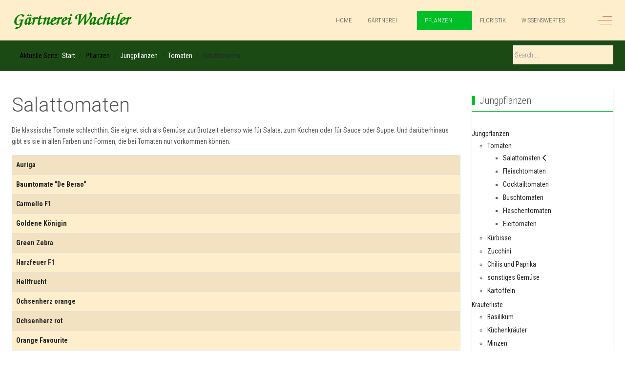

--- FILE ---
content_type: text/html; charset=utf-8
request_url: https://gaertnerei-wachtler.de/index.php/pflanzen/jungpflanzen/tomaten/salattomaten
body_size: 67008
content:
<!DOCTYPE html>
<html lang="de-de" dir="ltr" data-bs-theme="light">

<head>
   <meta http-equiv="X-UA-Compatible" content="IE=edge" /><meta name="viewport" content="width=device-width, initial-scale=1" /><meta name="HandheldFriendly" content="true" /><meta name="mobile-web-app-capable" content="YES" /> <!-- document meta -->
   <meta charset="utf-8">
	<meta name="generator" content="Joomla! - Open Source Content Management">
	<title>Salattomaten</title>
	<link href="/index.php/pflanzen/jungpflanzen/tomaten/salattomaten?format=feed&amp;type=rss" rel="alternate" type="application/rss+xml" title="Salattomaten">
	<link href="/index.php/pflanzen/jungpflanzen/tomaten/salattomaten?format=feed&amp;type=atom" rel="alternate" type="application/atom+xml" title="Salattomaten">
	<link href="https://gaertnerei-wachtler.de/index.php/component/search/?id=23&amp;Itemid=177&amp;format=opensearch" rel="search" title="Search Gärtnerei Wachtler" type="application/opensearchdescription+xml">
<link href="https://fonts.gstatic.com?f1fabd" rel="preconnect">
	<link href="https://fonts.googleapis.com/css2?family=Roboto+Condensed:ital,wght@0,300;0,400;0,700;1,300;1,400;1,700&amp;display=swap" rel="stylesheet">
	<link href="https://fonts.googleapis.com/css2?family=Roboto:ital,wght@0,100;0,300;0,400;0,500;0,700;0,900;1,100;1,300;1,400;1,500;1,700;1,900&amp;display=swap" rel="stylesheet">
	<link href="https://fonts.googleapis.com/css2?family=Ropa+Sans:ital,wght@0,400;1,400&amp;display=swap" rel="stylesheet">
	<link href="https://use.fontawesome.com/releases/v7.0.0/css/all.css?f1fabd" rel="stylesheet">
	<link href="https://unpkg.com/lenis@1.3.8/dist/lenis.css?f1fabd" rel="stylesheet">
	<link href="/media/templates/site/tp_sport/css/compiled-0847898298e655f2cd73424418ef0984.css?f1fabd" rel="stylesheet">
	<link href="/media/templates/site/tp_sport/css/compiled-a4b17e9b7432ef3116c0a00549670839.css?f1fabd" rel="stylesheet">
	<link href="/components/com_jevents/views/flat/assets/css/modstyle.css?v=3.6.93" rel="stylesheet">
	<link href="/media/uikit3/css/uikit.css?f1fabd" rel="stylesheet" defer="defer">
	<style>div.mod_search87 input[type="search"]{ width:auto; }</style>
<script src="/media/vendor/jquery/js/jquery.min.js?3.7.1"></script>
	<script type="application/json" class="joomla-script-options new">{"bootstrap.tooltip":{".hasTooltip":{"animation":true,"container":"body","html":true,"trigger":"hover focus","boundary":"clippingParents","sanitize":true}},"system.paths":{"root":"","rootFull":"https:\/\/gaertnerei-wachtler.de\/","base":"","baseFull":"https:\/\/gaertnerei-wachtler.de\/"},"csrf.token":"e1b5531c37fa336cbcf2c28d5fcdfcde"}</script>
	<script src="/media/system/js/core.min.js?a3d8f8"></script>
	<script src="/media/com_content/js/articles-list.min.js?f53819" type="module"></script>
	<script src="/media/vendor/bootstrap/js/popover.min.js?5.3.8" type="module"></script>
	<script src="/media/astroid/js/jquery.easing.min.js?f1fabd"></script>
	<script src="/media/astroid/js/megamenu.min.js?f1fabd"></script>
	<script src="/media/astroid/js/jquery.hoverIntent.min.js?f1fabd"></script>
	<script src="/media/astroid/js/offcanvas.min.js?f1fabd"></script>
	<script src="/media/astroid/js/mobilemenu.min.js?f1fabd"></script>
	<script src="https://unpkg.com/lenis@1.3.8/dist/lenis.min.js?f1fabd"></script>
	<script src="/media/astroid/js/script.min.js?f1fabd"></script>
	<script src="/media/uikit3/js/uikit.min.js?f1fabd" defer></script>
	<script src="/media/uikit3/js/uikit-icons.min.js?f1fabd" defer></script>
	<script>const initSmoothScrollingGSAP = () => {const lenis = new Lenis({duration: 0.367});lenis.on('scroll', ScrollTrigger.update);gsap.ticker.add((time)=>{lenis.raf(time * 1000)});gsap.ticker.lagSmoothing(0);};const initSmoothScrolling = () => {const lenis = new Lenis({duration: 0.367});function raf(time) {lenis.raf(time);requestAnimationFrame(raf);}requestAnimationFrame(raf);};if (typeof ScrollTrigger !== 'undefined') {initSmoothScrollingGSAP()} else {initSmoothScrolling()}</script>
	<script>var TEMPLATE_HASH = "83fb8132d4cee10de43331583b684ee1", ASTROID_COLOR_MODE ="light";</script>
	<script type="application/ld+json">{"@context":"https://schema.org","@type":"BreadcrumbList","@id":"https://gaertnerei-wachtler.de/#/schema/BreadcrumbList/17","itemListElement":[{"@type":"ListItem","position":1,"item":{"@id":"https://gaertnerei-wachtler.de/index.php","name":"Start"}},{"@type":"ListItem","position":2,"item":{"@id":"https://gaertnerei-wachtler.de/index.php/pflanzen/jungpflanzen","name":"Jungpflanzen"}},{"@type":"ListItem","position":3,"item":{"@id":"https://gaertnerei-wachtler.de/index.php/pflanzen/jungpflanzen/tomaten","name":"Tomaten"}},{"@type":"ListItem","position":4,"item":{"@id":"https://gaertnerei-wachtler.de/index.php/pflanzen/jungpflanzen/tomaten/salattomaten","name":"Salattomaten"}}]}</script>
 <!-- joomla head -->
    <!-- head styles -->
    <!-- head scripts -->
</head> <!-- document head -->

<body class="site astroid-framework com-content view-category layout-default itemid-177 astroid-header-horizontal-right salattomaten-alias tp-style-15 de-DE ltr">
   <button type="button" title="Back to Top" id="astroid-backtotop" class="btn rounded hideonsm hideonxs" ><i class="fas fa-arrow-up"></i></button><!-- astroid container -->
<div class="astroid-container">
        <!-- astroid content -->
    <div class="astroid-content">
                <!-- astroid layout -->
        <div class="astroid-layout astroid-layout-wide">
                        <!-- astroid wrapper -->
            <div class="astroid-wrapper">
                                <div class="astroid-section astroid-header-section" id="hm-fs8bhwlsh"><div class="container"><div class="astroid-row row" id="ar-aj20a49jd"><div class="astroid-column col-lg-12" id="ac-cxm6jskss"><div class="astroid-module-position" id="h-199izrpg7"><!-- header starts -->
<header id="astroid-header" class="astroid-header astroid-horizontal-header astroid-horizontal-right-header" data-megamenu data-megamenu-class=".has-megamenu" data-megamenu-content-class=".megamenu-container" data-dropdown-arrow="true" data-header-offset="true" data-transition-speed="300" data-megamenu-animation="fade" data-easing="linear" data-astroid-trigger="hover" data-megamenu-submenu-class=".nav-submenu,.nav-submenu-static">
   <div class="d-flex flex-row justify-content-between">
      <div class="d-flex d-lg-none justify-content-start"><div class="header-mobilemenu-trigger burger-menu-button align-self-center" data-offcanvas="#astroid-mobilemenu" data-effect="mobilemenu-slide"><button aria-label="Mobile Menu Toggle" class="button" type="button"><span class="box"><span class="inner"><span class="visually-hidden">Mobile Menu Toggle</span></span></span></button></div></div>      <div class="header-left-section as-gutter-x-xl@lg d-flex justify-content-start">
                   <!-- logo starts -->
    <!-- image logo starts -->
        <div class="logo-wrapper astroid-logo">
                <a target="_self" class="astroid-logo astroid-logo-image d-flex align-items-center mr-0 mr-lg-4" href="https://gaertnerei-wachtler.de/">
                                <img src="https://gaertnerei-wachtler.de/images/redaktion/weblogo.png" alt="Gärtnerei Wachtler" class="astroid-logo-default" />                                    
            <img src="https://gaertnerei-wachtler.de/images/redaktion/weblogo.png" alt="Gärtnerei Wachtler" class="astroid-logo-mobile" />                            </a>
            </div>
    <!-- image logo ends -->
<!-- logo ends -->                         </div>
                           <div class="header-right-section as-gutter-x-xl@lg d-flex min-w-30 justify-content-end flex-lg-grow-1">
            <nav class=" align-self-center d-none d-lg-block" aria-label="horizontal menu"><ul class="nav astroid-nav d-none d-lg-flex"><li data-position="right" class="nav-item nav-item-id-101 nav-item-level-1 nav-item-default"><!--menu link starts-->
<a href="/index.php" title="Home" class="as-menu-item nav-link-item-id-101 nav-link item-link-component item-level-1" data-drop-action="hover">
   <span class="nav-title">
               <i class="fas fa-house-chimney"></i>
                                          <span class="nav-title-text">Home</span>                              </span>
   </a>
<!--menu link ends--></li><li data-position="right" class="nav-item nav-item-id-212 nav-item-level-1 nav-item-divider nav-item-deeper nav-item-parent has-megamenu nav-item-dropdown"><!--menu link starts-->
<a href="#" title="Gärtnerei" class="as-menu-item nav-link-item-id-212 nav-link megamenu-item-link item-link-separator item-level-1" data-drop-action="hover">
   <span class="nav-title">
                                          <span class="nav-title-text">Gärtnerei</span>                                                <i class="fas fa-chevron-down nav-item-caret"></i>
                  </span>
   </a>
<!--menu link ends--><div class="megamenu-container nav-submenu-container nav-item-level-1"><ul class="nav-submenu" style="width:320px"><li data-position="right" class="nav-item-submenu nav-item-id-102 nav-item-level-2"><!--menu link starts-->
<a href="/index.php/gaertnerei/ueber-uns" title="Über uns" class="as-menu-item nav-link-item-id-102 item-link-component item-level-2" data-drop-action="hover">
   <span class="nav-title">
                                          <span class="nav-title-text">Über uns</span>                              </span>
   </a>
<!--menu link ends--></li><li data-position="right" class="nav-item-submenu nav-item-id-215 nav-item-level-2"><!--menu link starts-->
<a href="/index.php/gaertnerei/impressionen" title="Impressionen" class="as-menu-item nav-link-item-id-215 item-link-component item-level-2" data-drop-action="hover">
   <span class="nav-title">
                                          <span class="nav-title-text">Impressionen</span>                              </span>
   </a>
<!--menu link ends--></li><li data-position="right" class="nav-item-submenu nav-item-id-213 nav-item-level-2"><!--menu link starts-->
<a href="/index.php/gaertnerei/verkauf" title="Verkauf" class="as-menu-item nav-link-item-id-213 item-link-component item-level-2" data-drop-action="hover">
   <span class="nav-title">
                                          <span class="nav-title-text">Verkauf</span>                              </span>
   </a>
<!--menu link ends--></li><li data-position="right" class="nav-item-submenu nav-item-id-112 nav-item-level-2"><!--menu link starts-->
<a href="/index.php/gaertnerei/aktuelles" title="Aktuelles" class="as-menu-item nav-link-item-id-112 item-link-component item-level-2" data-drop-action="hover">
   <span class="nav-title">
                                          <span class="nav-title-text">Aktuelles</span>                              </span>
   </a>
<!--menu link ends--></li></ul></div></li><li data-position="right" class="nav-item nav-item-id-104 nav-item-level-1 nav-item-active nav-item-divider nav-item-deeper nav-item-parent has-megamenu nav-item-dropdown"><!--menu link starts-->
<a href="#" title="Pflanzen" class="as-menu-item nav-link-item-id-104 nav-link active megamenu-item-link item-link-separator item-level-1" data-drop-action="hover">
   <span class="nav-title">
                                          <span class="nav-title-text">Pflanzen</span>                                                <i class="fas fa-chevron-down nav-item-caret"></i>
                  </span>
   </a>
<!--menu link ends--><div class="megamenu-container nav-submenu-container nav-item-level-1"><ul class="nav-submenu" style="width:320px"><li data-position="right" class="nav-item-submenu nav-item-id-113 nav-item-level-2 nav-item-active nav-item-deeper nav-item-parent nav-item-dropdown"><!--menu link starts-->
<a href="/index.php/pflanzen/jungpflanzen" title="Jungpflanzen" class="as-menu-item nav-link-item-id-113 active megamenu-item-link item-link-component item-level-2" data-drop-action="hover">
   <span class="nav-title">
                                          <span class="nav-title-text">Jungpflanzen</span>                                    <i class="fas fa-chevron-right nav-item-caret"></i>
         </span>
   </a>
<!--menu link ends--><ul class="nav-submenu" style="width:250px"><li data-position="right" class="nav-item-submenu nav-item-id-114 nav-item-level-3 nav-item-active"><!--menu link starts-->
<a href="/index.php/pflanzen/jungpflanzen/tomaten" title="Tomaten" class="as-menu-item nav-link-item-id-114 active item-link-component item-level-3" data-drop-action="hover">
   <span class="nav-title">
                                          <span class="nav-title-text">Tomaten</span>                              </span>
   </a>
<!--menu link ends--></li><li data-position="right" class="nav-item-submenu nav-item-id-115 nav-item-level-3"><!--menu link starts-->
<a href="/index.php/pflanzen/jungpflanzen/kuerbisse" title="Kürbisse" class="as-menu-item nav-link-item-id-115 item-link-component item-level-3" data-drop-action="hover">
   <span class="nav-title">
                                          <span class="nav-title-text">Kürbisse</span>                              </span>
   </a>
<!--menu link ends--></li><li data-position="right" class="nav-item-submenu nav-item-id-158 nav-item-level-3"><!--menu link starts-->
<a href="/index.php/pflanzen/jungpflanzen/zucchini" title="Zucchini" class="as-menu-item nav-link-item-id-158 item-link-component item-level-3" data-drop-action="hover">
   <span class="nav-title">
                                          <span class="nav-title-text">Zucchini</span>                              </span>
   </a>
<!--menu link ends--></li><li data-position="right" class="nav-item-submenu nav-item-id-116 nav-item-level-3"><!--menu link starts-->
<a href="/index.php/pflanzen/jungpflanzen/chilis-und-paprika" title="Chilis und Paprika" class="as-menu-item nav-link-item-id-116 item-link-component item-level-3" data-drop-action="hover">
   <span class="nav-title">
                                          <span class="nav-title-text">Chilis und Paprika</span>                              </span>
   </a>
<!--menu link ends--></li><li data-position="right" class="nav-item-submenu nav-item-id-119 nav-item-level-3"><!--menu link starts-->
<a href="/index.php/pflanzen/jungpflanzen/sonstiges-gemuese" title="sonstiges Gemüse" class="as-menu-item nav-link-item-id-119 item-link-component item-level-3" data-drop-action="hover">
   <span class="nav-title">
                                          <span class="nav-title-text">sonstiges Gemüse</span>                              </span>
   </a>
<!--menu link ends--></li><li data-position="right" class="nav-item-submenu nav-item-id-153 nav-item-level-3"><!--menu link starts-->
<a href="/index.php/pflanzen/jungpflanzen/kartoffeln" title="Kartoffeln" class="as-menu-item nav-link-item-id-153 item-link-component item-level-3" data-drop-action="hover">
   <span class="nav-title">
                                          <span class="nav-title-text">Kartoffeln</span>                              </span>
   </a>
<!--menu link ends--></li></ul></li><li data-position="right" class="nav-item-submenu nav-item-id-107 nav-item-level-2 nav-item-deeper nav-item-parent nav-item-dropdown"><!--menu link starts-->
<a href="/index.php/pflanzen/kraeuterliste" title="Kräuterliste" class="as-menu-item nav-link-item-id-107 megamenu-item-link item-link-component item-level-2" data-drop-action="hover">
   <span class="nav-title">
                                          <span class="nav-title-text">Kräuterliste</span>                                    <i class="fas fa-chevron-right nav-item-caret"></i>
         </span>
   </a>
<!--menu link ends--><ul class="nav-submenu" style="width:320px"><li data-position="right" class="nav-item-submenu nav-item-id-202 nav-item-level-3"><!--menu link starts-->
<a href="/index.php/pflanzen/kraeuterliste/basilikum" title="Basilikum" class="as-menu-item nav-link-item-id-202 item-link-component item-level-3" data-drop-action="hover">
   <span class="nav-title">
                                          <span class="nav-title-text">Basilikum</span>                              </span>
   </a>
<!--menu link ends--></li><li data-position="right" class="nav-item-submenu nav-item-id-203 nav-item-level-3"><!--menu link starts-->
<a href="/index.php/pflanzen/kraeuterliste/kuechenkraeuter" title="Küchenkräuter" class="as-menu-item nav-link-item-id-203 item-link-component item-level-3" data-drop-action="hover">
   <span class="nav-title">
                                          <span class="nav-title-text">Küchenkräuter</span>                              </span>
   </a>
<!--menu link ends--></li><li data-position="right" class="nav-item-submenu nav-item-id-204 nav-item-level-3"><!--menu link starts-->
<a href="/index.php/pflanzen/kraeuterliste/minzen" title="Minzen" class="as-menu-item nav-link-item-id-204 item-link-component item-level-3" data-drop-action="hover">
   <span class="nav-title">
                                          <span class="nav-title-text">Minzen</span>                              </span>
   </a>
<!--menu link ends--></li><li data-position="right" class="nav-item-submenu nav-item-id-205 nav-item-level-3"><!--menu link starts-->
<a href="/index.php/pflanzen/kraeuterliste/duftpflanzen" title="Duftpflanzen" class="as-menu-item nav-link-item-id-205 item-link-component item-level-3" data-drop-action="hover">
   <span class="nav-title">
                                          <span class="nav-title-text">Duftpflanzen</span>                              </span>
   </a>
<!--menu link ends--></li><li data-position="right" class="nav-item-submenu nav-item-id-206 nav-item-level-3"><!--menu link starts-->
<a href="/index.php/pflanzen/kraeuterliste/faerbepflanzen" title="Färbepflanzen" class="as-menu-item nav-link-item-id-206 item-link-component item-level-3" data-drop-action="hover">
   <span class="nav-title">
                                          <span class="nav-title-text">Färbepflanzen</span>                              </span>
   </a>
<!--menu link ends--></li><li data-position="right" class="nav-item-submenu nav-item-id-207 nav-item-level-3"><!--menu link starts-->
<a href="/index.php/pflanzen/kraeuterliste/heilkraeuter" title="Heilkräuter" class="as-menu-item nav-link-item-id-207 item-link-component item-level-3" data-drop-action="hover">
   <span class="nav-title">
                                          <span class="nav-title-text">Heilkräuter</span>                              </span>
   </a>
<!--menu link ends--></li></ul></li></ul></div></li><li data-position="right" class="nav-item nav-item-id-211 nav-item-level-1"><!--menu link starts-->
<a href="/index.php/floristik" title="Floristik" class="as-menu-item nav-link-item-id-211 nav-link item-link-component item-level-1" data-drop-action="hover">
   <span class="nav-title">
                                          <span class="nav-title-text">Floristik</span>                              </span>
   </a>
<!--menu link ends--></li><li data-position="right" class="nav-item nav-item-id-173 nav-item-level-1 nav-item-divider nav-item-deeper nav-item-parent has-megamenu nav-item-dropdown"><!--menu link starts-->
<a href="#" title="Wissenswertes" class="as-menu-item nav-link-item-id-173 nav-link megamenu-item-link item-link-separator item-level-1" data-drop-action="hover">
   <span class="nav-title">
                                          <span class="nav-title-text">Wissenswertes</span>                                                <i class="fas fa-chevron-down nav-item-caret"></i>
                  </span>
   </a>
<!--menu link ends--><div class="megamenu-container nav-submenu-container nav-item-level-1"><ul class="nav-submenu" style="width:320px"><li data-position="right" class="nav-item-submenu nav-item-id-106 nav-item-level-2"><!--menu link starts-->
<a href="/index.php/wissenswertes/rezepte" title="Rezepte" class="as-menu-item nav-link-item-id-106 item-link-component item-level-2" data-drop-action="hover">
   <span class="nav-title">
                                          <span class="nav-title-text">Rezepte</span>                              </span>
   </a>
<!--menu link ends--></li><li data-position="right" class="nav-item-submenu nav-item-id-105 nav-item-level-2"><!--menu link starts-->
<a href="/index.php/wissenswertes/pflanzenportraits" title="Pflanzenportraits" class="as-menu-item nav-link-item-id-105 item-link-component item-level-2" data-drop-action="hover">
   <span class="nav-title">
                                          <span class="nav-title-text">Pflanzenportraits</span>                              </span>
   </a>
<!--menu link ends--></li></ul></div></li></ul></nav>                                          <div class="d-flex offcanvas-button offcanvasRight">                 <div class="header-offcanvas-trigger burger-menu-button align-self-center d-none d-xl-block" data-offcanvas="#astroid-offcanvas" data-effect="st-effect-2" data-direction="offcanvasDirRight">
    <button type="button" aria-label="Off-Canvas Toggle" class="button">
        <span class="box">
            <span class="inner"><span class="visually-hidden">Off-Canvas Toggle</span></span>
        </span>
    </button>
</div>                 </div>                      </div>
         </div>
</header>
<!-- header ends --><!-- header starts -->
<header id="astroid-sticky-header" class="astroid-header astroid-header-sticky header-sticky-desktop header-static-mobile header-static-tablet d-none" data-megamenu data-megamenu-class=".has-megamenu" data-megamenu-content-class=".megamenu-container" data-dropdown-arrow="true" data-header-offset="true" data-transition-speed="300" data-megamenu-animation="fade" data-easing="linear" data-astroid-trigger="hover" data-megamenu-submenu-class=".nav-submenu">
   <div class="container d-flex flex-row justify-content-between">
      <div class="d-flex d-lg-none justify-content-start"><div class="header-mobilemenu-trigger burger-menu-button align-self-center" data-offcanvas="#astroid-mobilemenu" data-effect="mobilemenu-slide"><button aria-label="Mobile Menu Toggle" class="button" type="button"><span class="box"><span class="inner"><span class="visually-hidden">Mobile Menu Toggle</span></span></span></button></div></div>      <div class="header-left-section d-flex justify-content-start">
                    <!-- logo starts -->
    <!-- image logo starts -->
        <div class="logo-wrapper astroid-logo">
                <a target="_self" class="astroid-logo astroid-logo-image d-flex align-items-center mr-0 mr-lg-4" href="https://gaertnerei-wachtler.de/">
                                            <img src="https://gaertnerei-wachtler.de/images/redaktion/weblogo.png" alt="Gärtnerei Wachtler" class="astroid-logo-sticky" />                        
            <img src="https://gaertnerei-wachtler.de/images/redaktion/weblogo.png" alt="Gärtnerei Wachtler" class="astroid-logo-mobile" />                            </a>
            </div>
    <!-- image logo ends -->
<!-- logo ends -->               </div>
            <div class="header-center-section d-none d-lg-flex justify-content-center flex-lg-grow-1"><nav class=" astroid-nav-wraper align-self-center px-3 d-none d-lg-block mx-auto" aria-label="sticky menu"><ul class="nav astroid-nav d-none d-lg-flex"><li data-position="right" class="nav-item nav-item-id-101 nav-item-level-1 nav-item-default"><!--menu link starts-->
<a href="/index.php" title="Home" class="as-menu-item nav-link-item-id-101 nav-link item-link-component item-level-1" data-drop-action="hover">
   <span class="nav-title">
               <i class="fas fa-house-chimney"></i>
                                          <span class="nav-title-text">Home</span>                              </span>
   </a>
<!--menu link ends--></li><li data-position="right" class="nav-item nav-item-id-212 nav-item-level-1 nav-item-divider nav-item-deeper nav-item-parent has-megamenu nav-item-dropdown"><!--menu link starts-->
<a href="#" title="Gärtnerei" class="as-menu-item nav-link-item-id-212 nav-link megamenu-item-link item-link-separator item-level-1" data-drop-action="hover">
   <span class="nav-title">
                                          <span class="nav-title-text">Gärtnerei</span>                                                <i class="fas fa-chevron-down nav-item-caret"></i>
                  </span>
   </a>
<!--menu link ends--><div class="megamenu-container nav-submenu-container nav-item-level-1"><ul class="nav-submenu" style="width:320px"><li data-position="right" class="nav-item-submenu nav-item-id-102 nav-item-level-2"><!--menu link starts-->
<a href="/index.php/gaertnerei/ueber-uns" title="Über uns" class="as-menu-item nav-link-item-id-102 item-link-component item-level-2" data-drop-action="hover">
   <span class="nav-title">
                                          <span class="nav-title-text">Über uns</span>                              </span>
   </a>
<!--menu link ends--></li><li data-position="right" class="nav-item-submenu nav-item-id-215 nav-item-level-2"><!--menu link starts-->
<a href="/index.php/gaertnerei/impressionen" title="Impressionen" class="as-menu-item nav-link-item-id-215 item-link-component item-level-2" data-drop-action="hover">
   <span class="nav-title">
                                          <span class="nav-title-text">Impressionen</span>                              </span>
   </a>
<!--menu link ends--></li><li data-position="right" class="nav-item-submenu nav-item-id-213 nav-item-level-2"><!--menu link starts-->
<a href="/index.php/gaertnerei/verkauf" title="Verkauf" class="as-menu-item nav-link-item-id-213 item-link-component item-level-2" data-drop-action="hover">
   <span class="nav-title">
                                          <span class="nav-title-text">Verkauf</span>                              </span>
   </a>
<!--menu link ends--></li><li data-position="right" class="nav-item-submenu nav-item-id-112 nav-item-level-2"><!--menu link starts-->
<a href="/index.php/gaertnerei/aktuelles" title="Aktuelles" class="as-menu-item nav-link-item-id-112 item-link-component item-level-2" data-drop-action="hover">
   <span class="nav-title">
                                          <span class="nav-title-text">Aktuelles</span>                              </span>
   </a>
<!--menu link ends--></li></ul></div></li><li data-position="right" class="nav-item nav-item-id-104 nav-item-level-1 nav-item-active nav-item-divider nav-item-deeper nav-item-parent has-megamenu nav-item-dropdown"><!--menu link starts-->
<a href="#" title="Pflanzen" class="as-menu-item nav-link-item-id-104 nav-link active megamenu-item-link item-link-separator item-level-1" data-drop-action="hover">
   <span class="nav-title">
                                          <span class="nav-title-text">Pflanzen</span>                                                <i class="fas fa-chevron-down nav-item-caret"></i>
                  </span>
   </a>
<!--menu link ends--><div class="megamenu-container nav-submenu-container nav-item-level-1"><ul class="nav-submenu" style="width:320px"><li data-position="right" class="nav-item-submenu nav-item-id-113 nav-item-level-2 nav-item-active nav-item-deeper nav-item-parent nav-item-dropdown"><!--menu link starts-->
<a href="/index.php/pflanzen/jungpflanzen" title="Jungpflanzen" class="as-menu-item nav-link-item-id-113 active megamenu-item-link item-link-component item-level-2" data-drop-action="hover">
   <span class="nav-title">
                                          <span class="nav-title-text">Jungpflanzen</span>                                    <i class="fas fa-chevron-right nav-item-caret"></i>
         </span>
   </a>
<!--menu link ends--><ul class="nav-submenu" style="width:250px"><li data-position="right" class="nav-item-submenu nav-item-id-114 nav-item-level-3 nav-item-active"><!--menu link starts-->
<a href="/index.php/pflanzen/jungpflanzen/tomaten" title="Tomaten" class="as-menu-item nav-link-item-id-114 active item-link-component item-level-3" data-drop-action="hover">
   <span class="nav-title">
                                          <span class="nav-title-text">Tomaten</span>                              </span>
   </a>
<!--menu link ends--></li><li data-position="right" class="nav-item-submenu nav-item-id-115 nav-item-level-3"><!--menu link starts-->
<a href="/index.php/pflanzen/jungpflanzen/kuerbisse" title="Kürbisse" class="as-menu-item nav-link-item-id-115 item-link-component item-level-3" data-drop-action="hover">
   <span class="nav-title">
                                          <span class="nav-title-text">Kürbisse</span>                              </span>
   </a>
<!--menu link ends--></li><li data-position="right" class="nav-item-submenu nav-item-id-158 nav-item-level-3"><!--menu link starts-->
<a href="/index.php/pflanzen/jungpflanzen/zucchini" title="Zucchini" class="as-menu-item nav-link-item-id-158 item-link-component item-level-3" data-drop-action="hover">
   <span class="nav-title">
                                          <span class="nav-title-text">Zucchini</span>                              </span>
   </a>
<!--menu link ends--></li><li data-position="right" class="nav-item-submenu nav-item-id-116 nav-item-level-3"><!--menu link starts-->
<a href="/index.php/pflanzen/jungpflanzen/chilis-und-paprika" title="Chilis und Paprika" class="as-menu-item nav-link-item-id-116 item-link-component item-level-3" data-drop-action="hover">
   <span class="nav-title">
                                          <span class="nav-title-text">Chilis und Paprika</span>                              </span>
   </a>
<!--menu link ends--></li><li data-position="right" class="nav-item-submenu nav-item-id-119 nav-item-level-3"><!--menu link starts-->
<a href="/index.php/pflanzen/jungpflanzen/sonstiges-gemuese" title="sonstiges Gemüse" class="as-menu-item nav-link-item-id-119 item-link-component item-level-3" data-drop-action="hover">
   <span class="nav-title">
                                          <span class="nav-title-text">sonstiges Gemüse</span>                              </span>
   </a>
<!--menu link ends--></li><li data-position="right" class="nav-item-submenu nav-item-id-153 nav-item-level-3"><!--menu link starts-->
<a href="/index.php/pflanzen/jungpflanzen/kartoffeln" title="Kartoffeln" class="as-menu-item nav-link-item-id-153 item-link-component item-level-3" data-drop-action="hover">
   <span class="nav-title">
                                          <span class="nav-title-text">Kartoffeln</span>                              </span>
   </a>
<!--menu link ends--></li></ul></li><li data-position="right" class="nav-item-submenu nav-item-id-107 nav-item-level-2 nav-item-deeper nav-item-parent nav-item-dropdown"><!--menu link starts-->
<a href="/index.php/pflanzen/kraeuterliste" title="Kräuterliste" class="as-menu-item nav-link-item-id-107 megamenu-item-link item-link-component item-level-2" data-drop-action="hover">
   <span class="nav-title">
                                          <span class="nav-title-text">Kräuterliste</span>                                    <i class="fas fa-chevron-right nav-item-caret"></i>
         </span>
   </a>
<!--menu link ends--><ul class="nav-submenu" style="width:320px"><li data-position="right" class="nav-item-submenu nav-item-id-202 nav-item-level-3"><!--menu link starts-->
<a href="/index.php/pflanzen/kraeuterliste/basilikum" title="Basilikum" class="as-menu-item nav-link-item-id-202 item-link-component item-level-3" data-drop-action="hover">
   <span class="nav-title">
                                          <span class="nav-title-text">Basilikum</span>                              </span>
   </a>
<!--menu link ends--></li><li data-position="right" class="nav-item-submenu nav-item-id-203 nav-item-level-3"><!--menu link starts-->
<a href="/index.php/pflanzen/kraeuterliste/kuechenkraeuter" title="Küchenkräuter" class="as-menu-item nav-link-item-id-203 item-link-component item-level-3" data-drop-action="hover">
   <span class="nav-title">
                                          <span class="nav-title-text">Küchenkräuter</span>                              </span>
   </a>
<!--menu link ends--></li><li data-position="right" class="nav-item-submenu nav-item-id-204 nav-item-level-3"><!--menu link starts-->
<a href="/index.php/pflanzen/kraeuterliste/minzen" title="Minzen" class="as-menu-item nav-link-item-id-204 item-link-component item-level-3" data-drop-action="hover">
   <span class="nav-title">
                                          <span class="nav-title-text">Minzen</span>                              </span>
   </a>
<!--menu link ends--></li><li data-position="right" class="nav-item-submenu nav-item-id-205 nav-item-level-3"><!--menu link starts-->
<a href="/index.php/pflanzen/kraeuterliste/duftpflanzen" title="Duftpflanzen" class="as-menu-item nav-link-item-id-205 item-link-component item-level-3" data-drop-action="hover">
   <span class="nav-title">
                                          <span class="nav-title-text">Duftpflanzen</span>                              </span>
   </a>
<!--menu link ends--></li><li data-position="right" class="nav-item-submenu nav-item-id-206 nav-item-level-3"><!--menu link starts-->
<a href="/index.php/pflanzen/kraeuterliste/faerbepflanzen" title="Färbepflanzen" class="as-menu-item nav-link-item-id-206 item-link-component item-level-3" data-drop-action="hover">
   <span class="nav-title">
                                          <span class="nav-title-text">Färbepflanzen</span>                              </span>
   </a>
<!--menu link ends--></li><li data-position="right" class="nav-item-submenu nav-item-id-207 nav-item-level-3"><!--menu link starts-->
<a href="/index.php/pflanzen/kraeuterliste/heilkraeuter" title="Heilkräuter" class="as-menu-item nav-link-item-id-207 item-link-component item-level-3" data-drop-action="hover">
   <span class="nav-title">
                                          <span class="nav-title-text">Heilkräuter</span>                              </span>
   </a>
<!--menu link ends--></li></ul></li></ul></div></li><li data-position="right" class="nav-item nav-item-id-211 nav-item-level-1"><!--menu link starts-->
<a href="/index.php/floristik" title="Floristik" class="as-menu-item nav-link-item-id-211 nav-link item-link-component item-level-1" data-drop-action="hover">
   <span class="nav-title">
                                          <span class="nav-title-text">Floristik</span>                              </span>
   </a>
<!--menu link ends--></li><li data-position="right" class="nav-item nav-item-id-173 nav-item-level-1 nav-item-divider nav-item-deeper nav-item-parent has-megamenu nav-item-dropdown"><!--menu link starts-->
<a href="#" title="Wissenswertes" class="as-menu-item nav-link-item-id-173 nav-link megamenu-item-link item-link-separator item-level-1" data-drop-action="hover">
   <span class="nav-title">
                                          <span class="nav-title-text">Wissenswertes</span>                                                <i class="fas fa-chevron-down nav-item-caret"></i>
                  </span>
   </a>
<!--menu link ends--><div class="megamenu-container nav-submenu-container nav-item-level-1"><ul class="nav-submenu" style="width:320px"><li data-position="right" class="nav-item-submenu nav-item-id-106 nav-item-level-2"><!--menu link starts-->
<a href="/index.php/wissenswertes/rezepte" title="Rezepte" class="as-menu-item nav-link-item-id-106 item-link-component item-level-2" data-drop-action="hover">
   <span class="nav-title">
                                          <span class="nav-title-text">Rezepte</span>                              </span>
   </a>
<!--menu link ends--></li><li data-position="right" class="nav-item-submenu nav-item-id-105 nav-item-level-2"><!--menu link starts-->
<a href="/index.php/wissenswertes/pflanzenportraits" title="Pflanzenportraits" class="as-menu-item nav-link-item-id-105 item-link-component item-level-2" data-drop-action="hover">
   <span class="nav-title">
                                          <span class="nav-title-text">Pflanzenportraits</span>                              </span>
   </a>
<!--menu link ends--></li></ul></div></li></ul></nav></div>               <div class="header-right-section as-gutter-x-xl@lg d-flex min-w-30 justify-content-end">
                                                      <div class="d-flex offcanvas-button offcanvasRight">                 <div class="header-offcanvas-trigger burger-menu-button align-self-center d-none d-xl-block" data-offcanvas="#astroid-offcanvas" data-effect="st-effect-2" data-direction="offcanvasDirRight">
    <button type="button" aria-label="Off-Canvas Toggle" class="button">
        <span class="box">
            <span class="inner"><span class="visually-hidden">Off-Canvas Toggle</span></span>
        </span>
    </button>
</div>                 </div>                      </div>
         </div>
</header>
<!-- header ends --></div></div></div></div></div><div class="astroid-section uk-subline" id="ss-im8m6rryc"><div class="container no-space"><div class="astroid-row row no-gutters gx-0" id="ar-mqghu4mgy"><div class="astroid-column col-lg-10" id="ac-qoo1g81jv"><div class="astroid-module-position" id="s-dc6efyjl0"> <div class="moduletable ">
         <nav class="mod-breadcrumbs__wrapper" aria-label="Breadcrumbs">
    <ol class="mod-breadcrumbs breadcrumb px-3 py-2">
                    <li class="mod-breadcrumbs__here float-start">
                Aktuelle Seite: &#160;
            </li>
        
        <li class="mod-breadcrumbs__item breadcrumb-item"><a href="/index.php" class="pathway"><span>Start</span></a></li><li class="mod-breadcrumbs__item breadcrumb-item"><span>Pflanzen</span></li><li class="mod-breadcrumbs__item breadcrumb-item"><a href="/index.php/pflanzen/jungpflanzen" class="pathway"><span>Jungpflanzen</span></a></li><li class="mod-breadcrumbs__item breadcrumb-item"><a href="/index.php/pflanzen/jungpflanzen/tomaten" class="pathway"><span>Tomaten</span></a></li><li class="mod-breadcrumbs__item breadcrumb-item active"><span>Salattomaten</span></li>    </ol>
    </nav> </div> </div></div><div class="astroid-column col-lg-2" id="ac-mok25b27o"><div class="astroid-module-position hideonxs hideonsm hideonmd" id="s-ctpdwrdaz"> <div class="moduletable ">
         <div class="search">
	<form action="/index.php/pflanzen/jungpflanzen/tomaten/salattomaten" method="post" class="form-group">
		<div class="input-group">
			<!-- <label for="mod-search-searchword87" class="element-invisible">Search ...</label> --><input name="searchword" id="mod-search-searchword87" maxlength="200"  class="inputbox form-control search-query input-medium" type="search" size="20" placeholder="Search ..." />			<input type="hidden" name="task" value="search" />
			<input type="hidden" name="option" value="com_search" />
			<input type="hidden" name="Itemid" value="177" />
		</div>
	</form>
</div> </div> </div></div></div></div></div><div class="astroid-section astroid-component-section" id="inhalt"><div class="container"><div class="astroid-row row" id="ar-1528971561366"><div class="astroid-column col-lg-6 col-lg-9" id="ac-1528971561366"><div class="astroid-message" id="m-1528971711775"><div id="system-message-container">
   </div></div><div class="astroid-component" id="ca-1529739248826"><main class="astroid-component-area">
   <div class="com-content-category category-list">

<div class="content-category">
    
            <h1>
            Salattomaten        </h1>
        
                
            <div class="category-desc">
                                                    <p>Die klassische Tomate schlechthin. Sie eignet sich als Gemüse zur Brotzeit ebenso wie für Salate, zum Kochen oder für Sauce oder Suppe. Und darüberhinaus gibt es sie in allen Farben und Formen, die bei Tomaten nur vorkommen können.</p>                                </div>
        
<form action="https://gaertnerei-wachtler.de/index.php/pflanzen/jungpflanzen/tomaten/salattomaten" method="post" name="adminForm" id="adminForm" class="com-content-category__articles">
    
    
            <table class="com-content-category__table category table table-striped table-bordered table-hover">
            <caption class="visually-hidden">
                Beiträge            </caption>
            <thead class="visually-hidden">
                <tr>
                    <th scope="col" id="categorylist_header_title">
                        <a href="#" onclick="Joomla.tableOrdering('a.title','asc','', document.getElementById('adminForm'));return false;" class="hasTooltip" title="Klicken, um nach dieser Spalte zu sortieren" data-bs-placement="top">Titel</a>                    </th>
                                                                                                                                        </tr>
            </thead>
            <tbody>
                                                <tr class="cat-list-row0" >
                                <th class="list-title" scope="row">
                                            <a href="/index.php/pflanzen/jungpflanzen/tomaten/salattomaten/105-auriga">
                            Auriga                        </a>
                                                                                                                        </th>
                                                                                                                </tr>
                                                <tr class="cat-list-row1" >
                                <th class="list-title" scope="row">
                                            <a href="/index.php/pflanzen/jungpflanzen/tomaten/salattomaten/65-baumtomate-qde-beraoq">
                            Baumtomate &quot;De Berao&quot;                        </a>
                                                                                                                        </th>
                                                                                                                </tr>
                                                <tr class="cat-list-row0" >
                                <th class="list-title" scope="row">
                                            <a href="/index.php/pflanzen/jungpflanzen/tomaten/salattomaten/71-carmello">
                            Carmello F1                        </a>
                                                                                                                        </th>
                                                                                                                </tr>
                                                <tr class="cat-list-row1" >
                                <th class="list-title" scope="row">
                                            <a href="/index.php/pflanzen/jungpflanzen/tomaten/salattomaten/28-goldene-koenigin">
                            Goldene Königin                        </a>
                                                                                                                        </th>
                                                                                                                </tr>
                                                <tr class="cat-list-row0" >
                                <th class="list-title" scope="row">
                                            <a href="/index.php/pflanzen/jungpflanzen/tomaten/salattomaten/29-green-zebra">
                            Green Zebra                        </a>
                                                                                                                        </th>
                                                                                                                </tr>
                                                <tr class="cat-list-row1" >
                                <th class="list-title" scope="row">
                                            <a href="/index.php/pflanzen/jungpflanzen/tomaten/salattomaten/334-harzfeuer-f1">
                            Harzfeuer F1                        </a>
                                                                                                                        </th>
                                                                                                                </tr>
                                                <tr class="cat-list-row0" >
                                <th class="list-title" scope="row">
                                            <a href="/index.php/pflanzen/jungpflanzen/tomaten/salattomaten/100-hellfrucht">
                            Hellfrucht                        </a>
                                                                                                                        </th>
                                                                                                                </tr>
                                                <tr class="cat-list-row1" >
                                <th class="list-title" scope="row">
                                            <a href="/index.php/pflanzen/jungpflanzen/tomaten/salattomaten/92-ochsenherz-orange">
                            Ochsenherz orange                        </a>
                                                                                                                        </th>
                                                                                                                </tr>
                                                <tr class="cat-list-row0" >
                                <th class="list-title" scope="row">
                                            <a href="/index.php/pflanzen/jungpflanzen/tomaten/salattomaten/93-ochsenherz-rot">
                            Ochsenherz rot                        </a>
                                                                                                                        </th>
                                                                                                                </tr>
                                                <tr class="cat-list-row1" >
                                <th class="list-title" scope="row">
                                            <a href="/index.php/pflanzen/jungpflanzen/tomaten/salattomaten/69-orange-favourite">
                            Orange Favourite                        </a>
                                                                                                                        </th>
                                                                                                                </tr>
                        </tbody>
        </table>
    
        
                            <div class="com-content-category__navigation w-100">
                                    <p class="com-content-category__counter counter float-end pt-3 pe-2">
                        Seite 1 von 2                    </p>
                                <div class="com-content-category__pagination">
                    <nav class="pagination__wrapper" aria-label="Seitennummerierung">
    <ul class="pagination ms-0 mb-4">
        	<li class="disabled page-item">
		<span class="page-link" aria-hidden="true"><span class="fas fa-fast-backward fa-xs" aria-hidden="true"></span></span>
	</li>
        	<li class="disabled page-item">
		<span class="page-link" aria-hidden="true"><span class="fas fa-backward fa-xs" aria-hidden="true"></span></span>
	</li>

                    		<li class="active page-item">
		<span aria-current="true" aria-label="Seite 1" class="page-link">1</span>
	</li>
                    	<li class="page-item">
		<a aria-label="Gehe zur Seite 2" href="/index.php/pflanzen/jungpflanzen/tomaten/salattomaten?start=10" class="page-link">
			2		</a>
	</li>
        
        	<li class="page-item">
		<a aria-label="Zur Seite weiter wechseln" href="/index.php/pflanzen/jungpflanzen/tomaten/salattomaten?start=10" class="page-link">
			<span class="fas fa-forward fa-xs" aria-hidden="true"></span>		</a>
	</li>
        	<li class="page-item">
		<a aria-label="Zur Seite ende wechseln" href="/index.php/pflanzen/jungpflanzen/tomaten/salattomaten?start=10" class="page-link">
			<span class="fas fa-fast-forward fa-xs" aria-hidden="true"></span>		</a>
	</li>
    </ul>
</nav>
                </div>
            </div>
                <div>
        <input type="hidden" name="filter_order" value="">
        <input type="hidden" name="filter_order_Dir" value="">
        <input type="hidden" name="limitstart" value="">
        <input type="hidden" name="task" value="">
    </div>
</form>

    </div>

</div>

</main></div></div><div class="astroid-column col-lg-3" id="ac-5hhc89qmq"><div class="astroid-module-position shadow-sm headline-bullet headline-border-primary" id="sr-i7tiyktpe"> <div class="moduletable ">
                    <h3 class="module-title">Jungpflanzen</h3>  <ul class="nav menu menu-module list-inline d-block ">
<li class="item-113 active deeper parent"><a href="/index.php/pflanzen/jungpflanzen" title="Jungpflanzen" > <span class="nav-title">Jungpflanzen</span></a><ul class="nav-child unstyled"><li class="item-114 deeper parent"><a href="/index.php/pflanzen/jungpflanzen/tomaten" title="Tomaten" > <span class="nav-title">Tomaten</span></a><ul class="nav-child unstyled"><li class="item-177 current"><a href="/index.php/pflanzen/jungpflanzen/tomaten/salattomaten" title="Salattomaten" > <span class="nav-title">Salattomaten</span></a></li><li class="item-185"><a href="/index.php/pflanzen/jungpflanzen/tomaten/fleischtomaten" title="Fleischtomaten" > <span class="nav-title">Fleischtomaten</span></a></li><li class="item-188"><a href="/index.php/pflanzen/jungpflanzen/tomaten/cocktailtomaten" title="Cocktailtomaten" > <span class="nav-title">Cocktailtomaten</span></a></li><li class="item-176"><a href="/index.php/pflanzen/jungpflanzen/tomaten/buschtomaten" title="Buschtomaten" > <span class="nav-title">Buschtomaten</span></a></li><li class="item-186"><a href="/index.php/pflanzen/jungpflanzen/tomaten/flaschentomaten" title="Flaschentomaten" > <span class="nav-title">Flaschentomaten</span></a></li><li class="item-187"><a href="/index.php/pflanzen/jungpflanzen/tomaten/eiertomaten" title="Eiertomaten" > <span class="nav-title">Eiertomaten</span></a></li></ul></li><li class="item-115"><a href="/index.php/pflanzen/jungpflanzen/kuerbisse" title="Kürbisse" > <span class="nav-title">Kürbisse</span></a></li><li class="item-158"><a href="/index.php/pflanzen/jungpflanzen/zucchini" title="Zucchini" > <span class="nav-title">Zucchini</span></a></li><li class="item-116"><a href="/index.php/pflanzen/jungpflanzen/chilis-und-paprika" title="Chilis und Paprika" > <span class="nav-title">Chilis und Paprika</span></a></li><li class="item-119"><a href="/index.php/pflanzen/jungpflanzen/sonstiges-gemuese" title="sonstiges Gemüse" > <span class="nav-title">sonstiges Gemüse</span></a></li><li class="item-153"><a href="/index.php/pflanzen/jungpflanzen/kartoffeln" title="Kartoffeln" > <span class="nav-title">Kartoffeln</span></a></li></ul></li><li class="item-107 deeper parent"><a href="/index.php/pflanzen/kraeuterliste" title="Kräuterliste" > <span class="nav-title">Kräuterliste</span></a><ul class="nav-child unstyled"><li class="item-202"><a href="/index.php/pflanzen/kraeuterliste/basilikum" title="Basilikum" > <span class="nav-title">Basilikum</span></a></li><li class="item-203"><a href="/index.php/pflanzen/kraeuterliste/kuechenkraeuter" title="Küchenkräuter" > <span class="nav-title">Küchenkräuter</span></a></li><li class="item-204"><a href="/index.php/pflanzen/kraeuterliste/minzen" title="Minzen" > <span class="nav-title">Minzen</span></a></li><li class="item-205"><a href="/index.php/pflanzen/kraeuterliste/duftpflanzen" title="Duftpflanzen" > <span class="nav-title">Duftpflanzen</span></a></li><li class="item-206"><a href="/index.php/pflanzen/kraeuterliste/faerbepflanzen" title="Färbepflanzen" > <span class="nav-title">Färbepflanzen</span></a></li><li class="item-207"><a href="/index.php/pflanzen/kraeuterliste/heilkraeuter" title="Heilkräuter" > <span class="nav-title">Heilkräuter</span></a></li></ul></li></ul> </div> </div></div></div></div></div><div class="astroid-section" id="kontakt"><div class="container"><div class="astroid-row row" id="ar-cbqgg3dzj"><div class="astroid-column col-lg-3" id="ac-s98994lyt"><div class="astroid-module-position headline-bullet headline-border-primary" id="mpbe1-mos6ovcb2"> <div class="moduletable ">
                    <h3 class="module-title">Unsere Adresse</h3>  <div id="mod-custom93" class="mod-custom custom">
    <p>Gärtnerei Wachtler<br>
Schwestergasse 13<br>
84034 Landshut<br>
</p></div> </div> </div></div><div class="astroid-column col-lg-3" id="ac-tvkr7mgau"><div class="astroid-module-position headline-bullet headline-border-primary" id="mpbe2-5goniqxxq"> <div class="moduletable ">
                    <h3 class="module-title"> Kontakt</h3>  <div id="mod-custom92" class="mod-custom custom">
    <p>
Telefon 0871 25702<br>
Fax 0871 273454<br>
EMail <a href="mailto:info@gaertnerei-wachtler.de">info@gaertnerei-wachtler.de</a><br>
</p></div> </div> </div></div><div class="astroid-column col-lg-3" id="ac-n3ov9lezy"><div class="astroid-module-position headline-bullet headline-border-primary" id="mpbe3-zi39u7dmm"> <div class="moduletable ">
                    <h3 class="module-title">Öffnungszeiten</h3>  <div id="mod-custom100" class="mod-custom custom">
    <table>
<tr><td>Montag<br>bis Freitag</td><td>9:00-12:00<br>15:00-18:00</td></tr>
<tr><td>Samstag</td><td>9:00-12:00</td></tr>
<tr></tr>
<tr><td valign="top"><a href="https://www.landshut.de/kultur-sport/dulten-maerkte-messen#Schwaigermarkt" target="blank">Schwaigermarkt</a><br>Mi-Do, Sa<br>(saisonabhängig)</td><td valign="top">9:00-12:00</td></tr>
</table></div> </div> </div></div><div class="astroid-column col-lg-3" id="ac-h4etccka8"><div class="astroid-module-position headline-bullet headline-border-primary" id="mpbe3-maekxl393"> <div class="moduletable ">
                    <h3 class="module-title">Termine</h3>  <table class="mod_events_latest_table jevbootstrap" width="100%" border="0" cellspacing="0" cellpadding="0" align="center"><tr><td class="mod_events_latest_noevents">No events</td></tr>
</table> </div> </div></div></div></div></div><div class="astroid-section astroid-footer-section" id="f-oel6e1bpp"><div class="container"><div class="astroid-row row" id="ar-pn9wa1b0i"><div class="astroid-column col-lg-3 col-lg-9" id="ac-y0qc1ag4p"><div class="astroid-module-position" id="f1c-qe89el34j"><div id="astroid-footer" class="astroid-footer">Copyright © 2026 Gärtnerei Wachtler</div></div></div><div class="astroid-column col-lg-3" id="ac-npy5pnsqj"><div class="astroid-module-position" id="f4-luy6mojop"> <div class="moduletable ">
         <div id="mod-custom175" class="mod-custom custom">
    <a href="/index.php/impressum">Impressum</a>
<a href="/index.php/datenschutz">Datenschutz</a>
</div> </div> </div></div></div></div></div>                            </div>
            <!-- end of astroid wrapper -->
                    </div>
        <!-- end of astroid layout -->
            </div>
    <!-- end of astroid content -->
    <div class="astroid-offcanvas d-none d-init" id="astroid-offcanvas" data-lenis-prevent>
   <div class="burger-menu-button active">
    <button aria-label="Off-Canvas Toggle" type="button" class="button close-offcanvas offcanvas-close-btn">
        <span class="box">
            <span class="inner"><span class="visually-hidden">Off-Canvas Toggle</span></span>
        </span>
    </button>
</div>   <div class="astroid-offcanvas-inner">
       <div class="moduletable _menu">
                    <h3 class="module-title">Hauptmenü</h3>  <ul class="nav menu menu-module list-inline d-block ">
<li class="item-101 default"><a href="/index.php" title="Home" > <span class="nav-title"><i class="fas fa-house-chimney"></i> Home</span></a></li><li class="item-212 divider deeper parent"><span class="separator " ><span class="nav-title">Gärtnerei</span></span><ul class="nav-child unstyled"><li class="item-102"><a href="/index.php/gaertnerei/ueber-uns" title="Über uns" > <span class="nav-title">Über uns</span></a></li><li class="item-215"><a href="/index.php/gaertnerei/impressionen" title="Impressionen" > <span class="nav-title">Impressionen</span></a></li><li class="item-213"><a href="/index.php/gaertnerei/verkauf" title="Verkauf" > <span class="nav-title">Verkauf</span></a></li><li class="item-112"><a href="/index.php/gaertnerei/aktuelles" title="Aktuelles" > <span class="nav-title">Aktuelles</span></a></li></ul></li><li class="item-104 active divider deeper parent"><span class="separator " ><span class="nav-title">Pflanzen</span></span><ul class="nav-child unstyled"><li class="item-113 active deeper parent"><a href="/index.php/pflanzen/jungpflanzen" title="Jungpflanzen" > <span class="nav-title">Jungpflanzen</span></a><ul class="nav-child unstyled"><li class="item-114 active parent"><a href="/index.php/pflanzen/jungpflanzen/tomaten" title="Tomaten" > <span class="nav-title">Tomaten</span></a></li><li class="item-115"><a href="/index.php/pflanzen/jungpflanzen/kuerbisse" title="Kürbisse" > <span class="nav-title">Kürbisse</span></a></li><li class="item-158"><a href="/index.php/pflanzen/jungpflanzen/zucchini" title="Zucchini" > <span class="nav-title">Zucchini</span></a></li><li class="item-116"><a href="/index.php/pflanzen/jungpflanzen/chilis-und-paprika" title="Chilis und Paprika" > <span class="nav-title">Chilis und Paprika</span></a></li><li class="item-119"><a href="/index.php/pflanzen/jungpflanzen/sonstiges-gemuese" title="sonstiges Gemüse" > <span class="nav-title">sonstiges Gemüse</span></a></li><li class="item-153"><a href="/index.php/pflanzen/jungpflanzen/kartoffeln" title="Kartoffeln" > <span class="nav-title">Kartoffeln</span></a></li></ul></li><li class="item-107 deeper parent"><a href="/index.php/pflanzen/kraeuterliste" title="Kräuterliste" > <span class="nav-title">Kräuterliste</span></a><ul class="nav-child unstyled"><li class="item-202"><a href="/index.php/pflanzen/kraeuterliste/basilikum" title="Basilikum" > <span class="nav-title">Basilikum</span></a></li><li class="item-203"><a href="/index.php/pflanzen/kraeuterliste/kuechenkraeuter" title="Küchenkräuter" > <span class="nav-title">Küchenkräuter</span></a></li><li class="item-204"><a href="/index.php/pflanzen/kraeuterliste/minzen" title="Minzen" > <span class="nav-title">Minzen</span></a></li><li class="item-205"><a href="/index.php/pflanzen/kraeuterliste/duftpflanzen" title="Duftpflanzen" > <span class="nav-title">Duftpflanzen</span></a></li><li class="item-206"><a href="/index.php/pflanzen/kraeuterliste/faerbepflanzen" title="Färbepflanzen" > <span class="nav-title">Färbepflanzen</span></a></li><li class="item-207"><a href="/index.php/pflanzen/kraeuterliste/heilkraeuter" title="Heilkräuter" > <span class="nav-title">Heilkräuter</span></a></li></ul></li></ul></li><li class="item-211"><a href="/index.php/floristik" title="Floristik" > <span class="nav-title">Floristik</span></a></li><li class="item-173 divider deeper parent"><span class="separator " ><span class="nav-title">Wissenswertes</span></span><ul class="nav-child unstyled"><li class="item-106"><a href="/index.php/wissenswertes/rezepte" title="Rezepte" > <span class="nav-title">Rezepte</span></a></li><li class="item-105"><a href="/index.php/wissenswertes/pflanzenportraits" title="Pflanzenportraits" > <span class="nav-title">Pflanzenportraits</span></a></li></ul></li></ul> </div>    </div>
</div><div id="astroid-mobilemenu-wrap"><div class="astroid-mobilemenu d-none d-init dir-left" data-class-prefix="astroid-mobilemenu" id="astroid-mobilemenu">
   <div class="burger-menu-button active">
      <button aria-label="Mobile Menu Toggle" type="button" class="button close-offcanvas offcanvas-close-btn">
         <span class="box">
            <span class="inner"><span class="visually-hidden">Mobile Menu Toggle</span></span>
         </span>
      </button>
   </div>
   <ul class="astroid-mobile-menu d-none"><li class="nav-item nav-item-id-101 nav-item-level-1 nav-item-default"><!--menu link starts-->
<a href="/index.php" title="Home" class="as-menu-item nav-link-item-id-101 nav-link item-link-component item-level-1" data-drop-action="hover">
   <span class="nav-title">
               <i class="fas fa-house-chimney"></i>
                                          <span class="nav-title-text">Home</span>                              </span>
   </a>
<!--menu link ends--></li><li class="nav-item nav-item-id-212 nav-item-level-1 nav-item-divider nav-item-deeper nav-item-parent has-megamenu nav-item-dropdown"><!--menu link starts-->
<a href="#" title="Gärtnerei" class="as-menu-item nav-link-item-id-212 nav-link item-link-separator item-level-1" data-drop-action="hover">
   <span class="nav-title">
                                          <span class="nav-title-text">Gärtnerei</span>                              </span>
   </a>
<!--menu link ends--><ul class="nav-child list-group navbar-subnav level-1"><li class="nav-item-submenu nav-item-id-102 nav-item-level-2"><!--menu link starts-->
<a href="/index.php/gaertnerei/ueber-uns" title="Über uns" class="as-menu-item nav-link-item-id-102 nav-link item-link-component item-level-2" data-drop-action="hover">
   <span class="nav-title">
                                          <span class="nav-title-text">Über uns</span>                              </span>
   </a>
<!--menu link ends--></li><li class="nav-item-submenu nav-item-id-215 nav-item-level-2"><!--menu link starts-->
<a href="/index.php/gaertnerei/impressionen" title="Impressionen" class="as-menu-item nav-link-item-id-215 nav-link item-link-component item-level-2" data-drop-action="hover">
   <span class="nav-title">
                                          <span class="nav-title-text">Impressionen</span>                              </span>
   </a>
<!--menu link ends--></li><li class="nav-item-submenu nav-item-id-213 nav-item-level-2"><!--menu link starts-->
<a href="/index.php/gaertnerei/verkauf" title="Verkauf" class="as-menu-item nav-link-item-id-213 nav-link item-link-component item-level-2" data-drop-action="hover">
   <span class="nav-title">
                                          <span class="nav-title-text">Verkauf</span>                              </span>
   </a>
<!--menu link ends--></li><li class="nav-item-submenu nav-item-id-112 nav-item-level-2"><!--menu link starts-->
<a href="/index.php/gaertnerei/aktuelles" title="Aktuelles" class="as-menu-item nav-link-item-id-112 nav-link item-link-component item-level-2" data-drop-action="hover">
   <span class="nav-title">
                                          <span class="nav-title-text">Aktuelles</span>                              </span>
   </a>
<!--menu link ends--></li></ul></li><li class="nav-item nav-item-id-104 nav-item-level-1 nav-item-active nav-item-divider nav-item-deeper nav-item-parent has-megamenu nav-item-dropdown"><!--menu link starts-->
<a href="#" title="Pflanzen" class="as-menu-item nav-link-item-id-104 nav-link active item-link-separator item-level-1" data-drop-action="hover">
   <span class="nav-title">
                                          <span class="nav-title-text">Pflanzen</span>                              </span>
   </a>
<!--menu link ends--><ul class="nav-child list-group navbar-subnav level-1"><li class="nav-item-submenu nav-item-id-113 nav-item-level-2 nav-item-active nav-item-parent nav-item-dropdown"><!--menu link starts-->
<a href="/index.php/pflanzen/jungpflanzen" title="Jungpflanzen" class="as-menu-item nav-link-item-id-113 nav-link active item-link-component item-level-2" data-drop-action="hover">
   <span class="nav-title">
                                          <span class="nav-title-text">Jungpflanzen</span>                              </span>
   </a>
<!--menu link ends--></li><li class="nav-item-submenu nav-item-id-107 nav-item-level-2 nav-item-parent nav-item-dropdown"><!--menu link starts-->
<a href="/index.php/pflanzen/kraeuterliste" title="Kräuterliste" class="as-menu-item nav-link-item-id-107 nav-link item-link-component item-level-2" data-drop-action="hover">
   <span class="nav-title">
                                          <span class="nav-title-text">Kräuterliste</span>                              </span>
   </a>
<!--menu link ends--></li></ul></li><li class="nav-item nav-item-id-211 nav-item-level-1"><!--menu link starts-->
<a href="/index.php/floristik" title="Floristik" class="as-menu-item nav-link-item-id-211 nav-link item-link-component item-level-1" data-drop-action="hover">
   <span class="nav-title">
                                          <span class="nav-title-text">Floristik</span>                              </span>
   </a>
<!--menu link ends--></li><li class="nav-item nav-item-id-173 nav-item-level-1 nav-item-divider nav-item-deeper nav-item-parent has-megamenu nav-item-dropdown"><!--menu link starts-->
<a href="#" title="Wissenswertes" class="as-menu-item nav-link-item-id-173 nav-link item-link-separator item-level-1" data-drop-action="hover">
   <span class="nav-title">
                                          <span class="nav-title-text">Wissenswertes</span>                              </span>
   </a>
<!--menu link ends--><ul class="nav-child list-group navbar-subnav level-1"><li class="nav-item-submenu nav-item-id-106 nav-item-level-2"><!--menu link starts-->
<a href="/index.php/wissenswertes/rezepte" title="Rezepte" class="as-menu-item nav-link-item-id-106 nav-link item-link-component item-level-2" data-drop-action="hover">
   <span class="nav-title">
                                          <span class="nav-title-text">Rezepte</span>                              </span>
   </a>
<!--menu link ends--></li><li class="nav-item-submenu nav-item-id-105 nav-item-level-2"><!--menu link starts-->
<a href="/index.php/wissenswertes/pflanzenportraits" title="Pflanzenportraits" class="as-menu-item nav-link-item-id-105 nav-link item-link-component item-level-2" data-drop-action="hover">
   <span class="nav-title">
                                          <span class="nav-title-text">Pflanzenportraits</span>                              </span>
   </a>
<!--menu link ends--></li></ul></li></ul></div>
</div></div>
<!-- end of astroid container -->
   <!-- body and layout -->
    <!-- body scripts -->
</body> <!-- document body -->

</html> <!-- document end -->